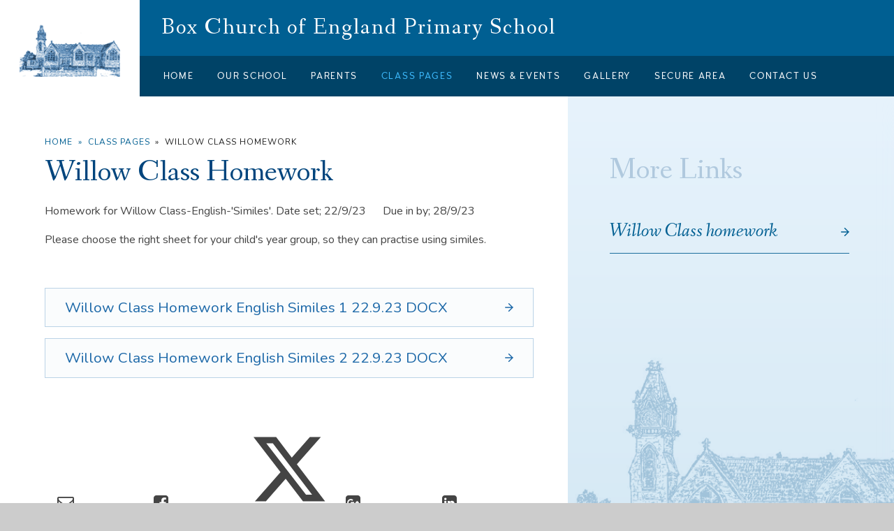

--- FILE ---
content_type: text/html
request_url: https://www.box.wilts.sch.uk/blog/?pid=33&nid=5&storyid=3099
body_size: 39645
content:

<!DOCTYPE html>
<!--[if IE 7]><html class="no-ios no-js lte-ie9 lte-ie8 lte-ie7" lang="en" xml:lang="en"><![endif]-->
<!--[if IE 8]><html class="no-ios no-js lte-ie9 lte-ie8"  lang="en" xml:lang="en"><![endif]-->
<!--[if IE 9]><html class="no-ios no-js lte-ie9"  lang="en" xml:lang="en"><![endif]-->
<!--[if !IE]><!--> <html class="no-ios no-js"  lang="en" xml:lang="en"><!--<![endif]-->
	<head>
		<meta http-equiv="X-UA-Compatible" content="IE=edge" />
		<meta http-equiv="content-type" content="text/html; charset=utf-8"/>
		
		<link rel="canonical" href="https://www.box.wilts.sch.uk/blog/?pid=33&amp;nid=5&amp;storyid=3099">
		<link rel="stylesheet" integrity="sha512-SfTiTlX6kk+qitfevl/7LibUOeJWlt9rbyDn92a1DqWOw9vWG2MFoays0sgObmWazO5BQPiFucnnEAjpAB+/Sw==" crossorigin="anonymous" referrerpolicy="no-referrer" media="screen" href="https://cdnjs.cloudflare.com/ajax/libs/font-awesome/4.7.0/css/font-awesome.min.css?cache=260112">
<!--[if IE 7]><link rel="stylesheet" media="screen" href="https://cdn.juniperwebsites.co.uk/_includes/font-awesome/4.2.0/css/font-awesome-ie7.min.css?cache=v4.6.56.3">
<![endif]-->
		<title>Box Church of England Primary School - Willow Class Homework</title>
		
<!--[if IE]>
<script>
console = {log:function(){return;}};
</script>
<![endif]-->

<script>
	var boolItemEditDisabled;
	var boolLanguageMode, boolLanguageEditOriginal;
	var boolViewingConnect;
	var boolConnectDashboard;
	var displayRegions = [];
	var intNewFileCount = 0;
	strItemType = "blog post";
	strSubItemType = "Blog Post";

	var featureSupport = {
		tagging: false,
		eventTagging: false
	};
	var boolLoggedIn = false;
boolAdminMode = false;
	var boolSuperUser = false;
strCookieBarStyle = 'shape';
	intParentPageID = "33";
	intCurrentItemID = 3099;
	intCurrentCatID = 5;
boolIsHomePage = false;
	boolItemEditDisabled = true;
	boolLanguageEditOriginal=true;
	strCurrentLanguage='en-gb';	strFileAttachmentsUploadLocation = 'bottom';	boolViewingConnect = false;	boolConnectDashboard = false;	var objEditorComponentList = {};

</script>

<script src="https://cdn.juniperwebsites.co.uk/admin/_includes/js/mutation_events.min.js?cache=v4.6.56.3"></script>
<script src="https://cdn.juniperwebsites.co.uk/admin/_includes/js/jquery/jquery.js?cache=v4.6.56.3"></script>
<script src="https://cdn.juniperwebsites.co.uk/admin/_includes/js/jquery/jquery.prefilter.js?cache=v4.6.56.3"></script>
<script src="https://cdn.juniperwebsites.co.uk/admin/_includes/js/jquery/jquery.query.js?cache=v4.6.56.3"></script>
<script src="https://cdn.juniperwebsites.co.uk/admin/_includes/js/jquery/js.cookie.js?cache=v4.6.56.3"></script>
<script src="/_includes/editor/template-javascript.asp?cache=260112"></script>
<script src="/admin/_includes/js/functions/minified/functions.login.new.asp?cache=260112"></script>

  <script>

  </script>
<link href="https://www.box.wilts.sch.uk/feeds/blog.asp?nid=5&amp;pid=3099&lang=en" rel="alternate" type="application/rss+xml" title="Box Church of England Primary School - Blog Feed"><link href="https://www.box.wilts.sch.uk/feeds/comments.asp?title=Willow Class Homework&amp;storyid=3099&amp;nid=5&amp;item=blog&amp;pid=33" rel="alternate" type="application/rss+xml" title="Box Church of England Primary School - Willow Class Homework - Blog Post Comments"><link rel="stylesheet" media="screen" href="/_site/css/main.css?cache=260112">


	<meta name="mobile-web-app-capable" content="yes">
	<meta name="apple-mobile-web-app-capable" content="yes">
	<meta name="viewport" content="width=device-width, initial-scale=1, minimum-scale=1, maximum-scale=1">
	<link rel="author" href="/humans.txt">
	<link rel="icon" href="/_site/images/favicons/favicon.ico">
	<link rel="apple-touch-icon" href="/_site/images/favicons/favicon.png">
	<link href="https://fonts.googleapis.com/css?family=Fanwood+Text:400,400i|Nunito:400,400i,700,700i" rel="stylesheet">
	<link rel="stylesheet" href="/_site/css/print.css" type="text/css" media="print">

	<script type="text/javascript">
	var iOS = ( navigator.userAgent.match(/(iPad|iPhone|iPod)/g) ? true : false );
	if (iOS) { $('html').removeClass('no-ios').addClass('ios'); }
	</script>

	<svg style="display: none;">
		<symbol id="icon_arrow" viewBox="0 0 11.99 12.01"><path d="M5.1.22a.76.76,0,0,0,0,1.08l4,3.94H.77a.76.76,0,1,0,0,1.52H9.06l-4,3.94a.76.76,0,0,0,1.08,1.08L12,6,6.18.22A.77.77,0,0,0,5.1.22Z"/></symbol>
	</svg><link rel="stylesheet" media="screen" href="https://cdn.juniperwebsites.co.uk/_includes/css/content-blocks.css?cache=v4.6.56.3">
<link rel="stylesheet" media="screen" href="/_includes/css/cookie-colour.asp?cache=260112">
<link rel="stylesheet" media="screen" href="https://cdn.juniperwebsites.co.uk/_includes/css/cookies.css?cache=v4.6.56.3">
<link rel="stylesheet" media="screen" href="https://cdn.juniperwebsites.co.uk/_includes/css/cookies.advanced.css?cache=v4.6.56.3">
<link rel="stylesheet" media="screen" href="/_site/css/news.css?cache=260112">
<link rel="stylesheet" media="screen" href="https://cdn.juniperwebsites.co.uk/_includes/css/overlord.css?cache=v4.6.56.3">
<link rel="stylesheet" media="screen" href="https://cdn.juniperwebsites.co.uk/_includes/css/templates.css?cache=v4.6.56.3">
<link rel="stylesheet" media="screen" href="/_site/css/attachments.css?cache=260112">
<link rel="stylesheet" media="screen" href="/_site/css/templates.css?cache=260112">
<style>#print_me { display: none;}</style><script src="https://cdn.juniperwebsites.co.uk/admin/_includes/js/modernizr.js?cache=v4.6.56.3"></script>

        <meta property="og:site_name" content="Box Church of England Primary School" />
        <meta property="og:title" content="Willow Class Homework" />
        <meta property="og:image" content="https://www.box.wilts.sch.uk/_site/images/design/thumbnail.jpg" />
        <meta property="og:type" content="website" />
        <meta property="twitter:card" content="summary" />
</head>


    <body>


<div id="print_me"></div>
<div class="mason mason--inner">

	<section class="access">
		<a class="access__anchor" name="header"></a>
		<a class="access__link" href="#content">Skip to content &darr;</a>
	</section>

	<header class="header parent block-d" data-tbset="1">
		<div class="header__main">
			<a class="header__logo" href="/">
				<div class="header__logo__img">
					<img src="/_site/images/design/logo.png" alt="Home page">
				</div>
				<div class="header__logo__txt">
					<h1>Box Church of England Primary School</h1>
				</div>
			</a>
			
			<div class="header__btns" data-type="">
				<button class="header__btns__btn js-tab__btn" data-tb="1">
					<i class="fa fa-globe" aria-hidden="true"></i>
				</button>
				<button class="header__btns__btn js-tab__btn" data-tb="2">
					<i class="fa fa-search" aria-hidden="true"></i>
				</button>
			</div>
			
		</div>
		
		<button class="menu__btn parent caps" data-toggle=".mason--menu" aria-label="Toggle mobile menu">
			<div class="menu__btn--front"><i class="fa fa-bars" aria-hidden="true"></i> Menu</div>
			<div class="menu__btn--back"><i class="fa fa-close" aria-hidden="true"></i> Close</div>
		</button>
		
		<section class="menu parent caps">
			<nav class="menu__bar bg-sec">
				<ul><li class="menu__bar__item menu__bar__item--page_1"><a class="a_block" id="page_1" href="/"><span>Home</span></a><button class="menu__bar__item__button" data-tab=".menu__bar__item--page_1--expand"><svg class="icon_arrow r90"><use xlink:href='#icon_arrow' x='0' y='0'/></svg></button></li><li class="menu__bar__item menu__bar__item--page_6 menu__bar__item--subitems"><a class="a_block" id="page_6" href="/page/?title=Our+School&amp;pid=6"><span>Our School</span></a><button class="menu__bar__item__button" data-tab=".menu__bar__item--page_6--expand"><svg class="icon_arrow r90"><use xlink:href='#icon_arrow' x='0' y='0'/></svg></button><ul class="menu__bar__item__sub"><li class="menu__bar__item menu__bar__item--page_7"><a class="a_block" id="page_7" href="/page/?title=Admissions&amp;pid=7"><span>Admissions</span></a><button class="menu__bar__item__button" data-tab=".menu__bar__item--page_7--expand"><svg class="icon_arrow r90"><use xlink:href='#icon_arrow' x='0' y='0'/></svg></button></li><li class="menu__bar__item menu__bar__item--page_8"><a class="a_block" id="page_8" href="/page/?title=Class+Organisation&amp;pid=8"><span>Class Organisation</span></a><button class="menu__bar__item__button" data-tab=".menu__bar__item--page_8--expand"><svg class="icon_arrow r90"><use xlink:href='#icon_arrow' x='0' y='0'/></svg></button></li><li class="menu__bar__item menu__bar__item--page_9"><a class="a_block" id="page_9" href="/page/?title=Ethos+and+Values&amp;pid=9"><span>Ethos and Values</span></a><button class="menu__bar__item__button" data-tab=".menu__bar__item--page_9--expand"><svg class="icon_arrow r90"><use xlink:href='#icon_arrow' x='0' y='0'/></svg></button></li><li class="menu__bar__item menu__bar__item--page_10"><a class="a_block" id="page_10" href="/page/?title=Governance&amp;pid=10"><span>Governance</span></a><button class="menu__bar__item__button" data-tab=".menu__bar__item--page_10--expand"><svg class="icon_arrow r90"><use xlink:href='#icon_arrow' x='0' y='0'/></svg></button></li><li class="menu__bar__item menu__bar__item--page_11"><a class="a_block" id="page_11" href="/page/?title=History&amp;pid=11"><span>History</span></a><button class="menu__bar__item__button" data-tab=".menu__bar__item--page_11--expand"><svg class="icon_arrow r90"><use xlink:href='#icon_arrow' x='0' y='0'/></svg></button></li><li class="menu__bar__item menu__bar__item--page_12"><a class="a_block" id="page_12" href="/page/?title=Ofsted+and+Latest+Results&amp;pid=12"><span>Ofsted and Latest Results</span></a><button class="menu__bar__item__button" data-tab=".menu__bar__item--page_12--expand"><svg class="icon_arrow r90"><use xlink:href='#icon_arrow' x='0' y='0'/></svg></button></li><li class="menu__bar__item menu__bar__item--page_13"><a class="a_block" id="page_13" href="/page/?title=PE+and+Sports+Premium&amp;pid=13"><span>PE and Sports Premium</span></a><button class="menu__bar__item__button" data-tab=".menu__bar__item--page_13--expand"><svg class="icon_arrow r90"><use xlink:href='#icon_arrow' x='0' y='0'/></svg></button></li><li class="menu__bar__item menu__bar__item--page_14"><a class="a_block" id="page_14" href="/page/?title=Policies&amp;pid=14"><span>Policies</span></a><button class="menu__bar__item__button" data-tab=".menu__bar__item--page_14--expand"><svg class="icon_arrow r90"><use xlink:href='#icon_arrow' x='0' y='0'/></svg></button></li><li class="menu__bar__item menu__bar__item--page_16"><a class="a_block" id="page_16" href="/page/?title=Pupil+Premium&amp;pid=16"><span>Pupil Premium</span></a><button class="menu__bar__item__button" data-tab=".menu__bar__item--page_16--expand"><svg class="icon_arrow r90"><use xlink:href='#icon_arrow' x='0' y='0'/></svg></button></li><li class="menu__bar__item menu__bar__item--page_17"><a class="a_block" id="page_17" href="/page/?title=Safeguarding+and+Child+Protection&amp;pid=17"><span>Safeguarding and Child Protection</span></a><button class="menu__bar__item__button" data-tab=".menu__bar__item--page_17--expand"><svg class="icon_arrow r90"><use xlink:href='#icon_arrow' x='0' y='0'/></svg></button></li><li class="menu__bar__item menu__bar__item--page_18"><a class="a_block" id="page_18" href="/page/?title=Special+Educational+Needs+%26amp%3B+Disability&amp;pid=18"><span>Special Educational Needs &amp; Disability</span></a><button class="menu__bar__item__button" data-tab=".menu__bar__item--page_18--expand"><svg class="icon_arrow r90"><use xlink:href='#icon_arrow' x='0' y='0'/></svg></button></li><li class="menu__bar__item menu__bar__item--page_19"><a class="a_block" id="page_19" href="/page/?title=Staff&amp;pid=19"><span>Staff</span></a><button class="menu__bar__item__button" data-tab=".menu__bar__item--page_19--expand"><svg class="icon_arrow r90"><use xlink:href='#icon_arrow' x='0' y='0'/></svg></button></li><li class="menu__bar__item menu__bar__item--page_74"><a class="a_block" id="page_74" href="/page/?title=Mosaic+Partnership+Trust&amp;pid=74"><span>Mosaic Partnership Trust</span></a><button class="menu__bar__item__button" data-tab=".menu__bar__item--page_74--expand"><svg class="icon_arrow r90"><use xlink:href='#icon_arrow' x='0' y='0'/></svg></button></li></ul></li><li class="menu__bar__item menu__bar__item--page_20 menu__bar__item--subitems"><a class="a_block" id="page_20" href="/page/?title=Parents&amp;pid=20"><span>Parents</span></a><button class="menu__bar__item__button" data-tab=".menu__bar__item--page_20--expand"><svg class="icon_arrow r90"><use xlink:href='#icon_arrow' x='0' y='0'/></svg></button><ul class="menu__bar__item__sub"><li class="menu__bar__item menu__bar__item--page_21"><a class="a_block" id="page_21" href="/page/?title=Attendance&amp;pid=21"><span>Attendance</span></a><button class="menu__bar__item__button" data-tab=".menu__bar__item--page_21--expand"><svg class="icon_arrow r90"><use xlink:href='#icon_arrow' x='0' y='0'/></svg></button></li><li class="menu__bar__item menu__bar__item--page_22"><a class="a_block" id="page_22" href="/page/?title=Clubs+and+Activities&amp;pid=22"><span>Clubs and Activities</span></a><button class="menu__bar__item__button" data-tab=".menu__bar__item--page_22--expand"><svg class="icon_arrow r90"><use xlink:href='#icon_arrow' x='0' y='0'/></svg></button></li><li class="menu__bar__item menu__bar__item--page_24"><a class="a_block" id="page_24" href="/page/?title=FoBS&amp;pid=24"><span>FoBS</span></a><button class="menu__bar__item__button" data-tab=".menu__bar__item--page_24--expand"><svg class="icon_arrow r90"><use xlink:href='#icon_arrow' x='0' y='0'/></svg></button></li><li class="menu__bar__item menu__bar__item--page_23"><a class="a_block" id="page_23" href="/page/?title=Online+Safety&amp;pid=23"><span>Online Safety</span></a><button class="menu__bar__item__button" data-tab=".menu__bar__item--page_23--expand"><svg class="icon_arrow r90"><use xlink:href='#icon_arrow' x='0' y='0'/></svg></button></li><li class="menu__bar__item menu__bar__item--page_25"><a class="a_block" id="page_25" href="/page/?title=School+Meals&amp;pid=25"><span>School Meals</span></a><button class="menu__bar__item__button" data-tab=".menu__bar__item--page_25--expand"><svg class="icon_arrow r90"><use xlink:href='#icon_arrow' x='0' y='0'/></svg></button></li><li class="menu__bar__item menu__bar__item--page_26"><a class="a_block" id="page_26" href="/page/?title=School+Uniform&amp;pid=26"><span>School Uniform</span></a><button class="menu__bar__item__button" data-tab=".menu__bar__item--page_26--expand"><svg class="icon_arrow r90"><use xlink:href='#icon_arrow' x='0' y='0'/></svg></button></li><li class="menu__bar__item menu__bar__item--page_29"><a class="a_block" id="page_29" href="/page/?title=Where+to+Find+Information&amp;pid=29"><span>Where to Find Information</span></a><button class="menu__bar__item__button" data-tab=".menu__bar__item--page_29--expand"><svg class="icon_arrow r90"><use xlink:href='#icon_arrow' x='0' y='0'/></svg></button></li><li class="menu__bar__item menu__bar__item--page_27"><a class="a_block" id="page_27" href="/page/?title=Box+Kids+%2D+Out+of+School+Club&amp;pid=27"><span>Box Kids - Out of School Club</span></a><button class="menu__bar__item__button" data-tab=".menu__bar__item--page_27--expand"><svg class="icon_arrow r90"><use xlink:href='#icon_arrow' x='0' y='0'/></svg></button></li><li class="menu__bar__item menu__bar__item--page_28"><a class="a_block" id="page_28" href="/page/?title=Pre%2Dschool+and+Secondary&amp;pid=28"><span>Pre-school and Secondary</span></a><button class="menu__bar__item__button" data-tab=".menu__bar__item--page_28--expand"><svg class="icon_arrow r90"><use xlink:href='#icon_arrow' x='0' y='0'/></svg></button></li><li class="menu__bar__item menu__bar__item--page_64"><a class="a_block" id="page_64" href="/page/?title=Useful+Information&amp;pid=64"><span>Useful Information</span></a><button class="menu__bar__item__button" data-tab=".menu__bar__item--page_64--expand"><svg class="icon_arrow r90"><use xlink:href='#icon_arrow' x='0' y='0'/></svg></button></li></ul></li><li class="menu__bar__item menu__bar__item--page_30 menu__bar__item--subitems menu__bar__item--selected"><a class="a_block" id="page_30" href="/page/?title=Class+Pages&amp;pid=30"><span>Class Pages</span></a><button class="menu__bar__item__button" data-tab=".menu__bar__item--page_30--expand"><svg class="icon_arrow r90"><use xlink:href='#icon_arrow' x='0' y='0'/></svg></button><ul class="menu__bar__item__sub"><li class="menu__bar__item menu__bar__item--page_31"><a class="a_block" id="page_31" href="/page/?title=Ash&amp;pid=31"><span>Ash</span></a><button class="menu__bar__item__button" data-tab=".menu__bar__item--page_31--expand"><svg class="icon_arrow r90"><use xlink:href='#icon_arrow' x='0' y='0'/></svg></button></li><li class="menu__bar__item menu__bar__item--page_32"><a class="a_block" id="page_32" href="/page/?title=Oak&amp;pid=32"><span>Oak</span></a><button class="menu__bar__item__button" data-tab=".menu__bar__item--page_32--expand"><svg class="icon_arrow r90"><use xlink:href='#icon_arrow' x='0' y='0'/></svg></button></li><li class="menu__bar__item menu__bar__item--page_34"><a class="a_block" id="page_34" href="/page/?title=Beech&amp;pid=34"><span>Beech</span></a><button class="menu__bar__item__button" data-tab=".menu__bar__item--page_34--expand"><svg class="icon_arrow r90"><use xlink:href='#icon_arrow' x='0' y='0'/></svg></button></li><li class="menu__bar__item menu__bar__item--page_35"><a class="a_block" id="page_35" href="/page/?title=Chestnut&amp;pid=35"><span>Chestnut</span></a><button class="menu__bar__item__button" data-tab=".menu__bar__item--page_35--expand"><svg class="icon_arrow r90"><use xlink:href='#icon_arrow' x='0' y='0'/></svg></button></li><li class="menu__bar__item menu__bar__item--page_36"><a class="a_block" id="page_36" href="/page/?title=Sycamore&amp;pid=36"><span>Sycamore</span></a><button class="menu__bar__item__button" data-tab=".menu__bar__item--page_36--expand"><svg class="icon_arrow r90"><use xlink:href='#icon_arrow' x='0' y='0'/></svg></button></li><li class="menu__bar__item menu__bar__item--blog_category_15"><a class="a_block" id="blog_category_15" href="/blog/?pid=30&amp;nid=15"><span>Eco-School Blog</span></a><button class="menu__bar__item__button" data-tab=".menu__bar__item--blog_category_15--expand"><svg class="icon_arrow r90"><use xlink:href='#icon_arrow' x='0' y='0'/></svg></button></li><li class="menu__bar__item menu__bar__item--blog_category_16"><a class="a_block" id="blog_category_16" href="/blog/?pid=30&amp;nid=16"><span>School Blog</span></a><button class="menu__bar__item__button" data-tab=".menu__bar__item--blog_category_16--expand"><svg class="icon_arrow r90"><use xlink:href='#icon_arrow' x='0' y='0'/></svg></button></li></ul></li><li class="menu__bar__item menu__bar__item--page_3 menu__bar__item--subitems"><a class="a_block" id="page_3" href="/page/?title=News+%26amp%3B+Events&amp;pid=3"><span>News &amp; Events</span></a><button class="menu__bar__item__button" data-tab=".menu__bar__item--page_3--expand"><svg class="icon_arrow r90"><use xlink:href='#icon_arrow' x='0' y='0'/></svg></button><ul class="menu__bar__item__sub"><li class="menu__bar__item menu__bar__item--url_1"><a class="a_block" id="url_1" href="/calendar/?calid=1&amp;pid=3&amp;viewid=1"><span>Diary Dates</span></a><button class="menu__bar__item__button" data-tab=".menu__bar__item--url_1--expand"><svg class="icon_arrow r90"><use xlink:href='#icon_arrow' x='0' y='0'/></svg></button></li><li class="menu__bar__item menu__bar__item--news_category_1"><a class="a_block" id="news_category_1" href="/news/?pid=3&amp;nid=1"><span>News</span></a><button class="menu__bar__item__button" data-tab=".menu__bar__item--news_category_1--expand"><svg class="icon_arrow r90"><use xlink:href='#icon_arrow' x='0' y='0'/></svg></button></li><li class="menu__bar__item menu__bar__item--page_37"><a class="a_block" id="page_37" href="/page/?title=Newsletters&amp;pid=37"><span>Newsletters</span></a><button class="menu__bar__item__button" data-tab=".menu__bar__item--page_37--expand"><svg class="icon_arrow r90"><use xlink:href='#icon_arrow' x='0' y='0'/></svg></button></li><li class="menu__bar__item menu__bar__item--page_38"><a class="a_block" id="page_38" href="/page/?title=Term+Dates&amp;pid=38"><span>Term Dates</span></a><button class="menu__bar__item__button" data-tab=".menu__bar__item--page_38--expand"><svg class="icon_arrow r90"><use xlink:href='#icon_arrow' x='0' y='0'/></svg></button></li><li class="menu__bar__item menu__bar__item--page_54"><a class="a_block" id="page_54" href="/page/?title=News+%26amp%3B+Events+App&amp;pid=54"><span>News &amp; Events App</span></a><button class="menu__bar__item__button" data-tab=".menu__bar__item--page_54--expand"><svg class="icon_arrow r90"><use xlink:href='#icon_arrow' x='0' y='0'/></svg></button></li></ul></li><li class="menu__bar__item menu__bar__item--page_45 menu__bar__item--subitems"><a class="a_block" id="page_45" href="/page/?title=Gallery&amp;pid=45"><span>Gallery</span></a><button class="menu__bar__item__button" data-tab=".menu__bar__item--page_45--expand"><svg class="icon_arrow r90"><use xlink:href='#icon_arrow' x='0' y='0'/></svg></button><ul class="menu__bar__item__sub"><li class="menu__bar__item menu__bar__item--photo_gallery_1"><a class="a_block" id="photo_gallery_1" href="/gallery/?pid=45&amp;gcatid=1"><span>Main Gallery</span></a><button class="menu__bar__item__button" data-tab=".menu__bar__item--photo_gallery_1--expand"><svg class="icon_arrow r90"><use xlink:href='#icon_arrow' x='0' y='0'/></svg></button></li><li class="menu__bar__item menu__bar__item--photo_gallery_2"><a class="a_block" id="photo_gallery_2" href="/gallery/?pid=45&amp;gcatid=2"><span>School Trips</span></a><button class="menu__bar__item__button" data-tab=".menu__bar__item--photo_gallery_2--expand"><svg class="icon_arrow r90"><use xlink:href='#icon_arrow' x='0' y='0'/></svg></button></li></ul></li><li class="menu__bar__item menu__bar__item--page_39 menu__bar__item--subitems"><a class="a_block" id="page_39" href="/page/?title=Secure+Area&amp;pid=39"><span>Secure Area</span></a><button class="menu__bar__item__button" data-tab=".menu__bar__item--page_39--expand"><svg class="icon_arrow r90"><use xlink:href='#icon_arrow' x='0' y='0'/></svg></button><ul class="menu__bar__item__sub"><li class="menu__bar__item menu__bar__item--page_46"><a class="a_block" id="page_46" href="/page/?title=Governor+Login&amp;pid=46"><span>Governor Login</span></a><button class="menu__bar__item__button" data-tab=".menu__bar__item--page_46--expand"><svg class="icon_arrow r90"><use xlink:href='#icon_arrow' x='0' y='0'/></svg></button></li><li class="menu__bar__item menu__bar__item--page_47"><a class="a_block" id="page_47" href="/page/?title=Staff+Login&amp;pid=47"><span>Staff Login</span></a><button class="menu__bar__item__button" data-tab=".menu__bar__item--page_47--expand"><svg class="icon_arrow r90"><use xlink:href='#icon_arrow' x='0' y='0'/></svg></button></li></ul></li><li class="menu__bar__item menu__bar__item--page_2"><a class="a_block" id="page_2" href="/page/?title=Contact+Us&amp;pid=2"><span>Contact Us</span></a><button class="menu__bar__item__button" data-tab=".menu__bar__item--page_2--expand"><svg class="icon_arrow r90"><use xlink:href='#icon_arrow' x='0' y='0'/></svg></button></li></ul>
				<div class="menu__extra parent block-d">
					<div class="menu__extra__item translate js-tab__content" data-tb="1">
					    <div id="js-translate">
					    	<svg class="icon_arrow dropdown_ico r90"><use xlink:href='#icon_arrow' x='0' y='0'/></svg>
					    </div>
					</div>
					<form class="menu__extra__item search js-tab__content" data-tb="2" method="post" action="/search/default.asp?pid=0">
					    <input class="search__input" type="text"  name="searchValue" value="Type your search here" title="Type your search here"
					        onblur="if (this.value == '') {this.value = 'Type your search here';}"
					        onfocus="if (this.value == 'Type your search here') {this.value = '';}" />
					    <button class="search__submit" type="submit" name="Search" value="Search"><svg class="icon_arrow"><use xlink:href='#icon_arrow' x='0' y='0'/></svg></button>
					</form>
				</div>
			</nav>
		</section>
	</header>

	
	<section class="hero parent block-d">
		
		<ul class="hero__slideshow abs_fill list parallax" data-ptype="onfix" data-speed="3">
		    <li class="abs_fill bg_fill"><div class="abs_fill hero__img" data-src="/_site/data/files/images/slideshow/30/C69E5C194D6D17F517FBDE46D771425D.jpg" data-bgfill="cover"></div></li><li class="abs_fill bg_fill"><div class="abs_fill hero__img" data-src="/_site/data/files/images/slideshow/30/F721D8FFD810E3D96D6AD424AD5646AA.jpg" data-bgfill="cover"></div></li>   
		</ul>
		
	</section>

	

	<main class="main parent block-l">
		<div class="main__content ms-center">

			<div class="content content--blog_post">
				<a class="content__anchor" name="content"></a>
				<ul class="content__path"><li class="content__path__item content__path__item--page_1"><span class="content__path__item__sep">&raquo;</span><a class="content__path__item__link" id="page_1" href="/">Home</a></li><li class="content__path__item content__path__item--page_30 content__path__item--selected"><span class="content__path__item__sep">&raquo;</span><a class="content__path__item__link" id="page_30" href="/page/?title=Class+Pages&amp;pid=30">Class Pages</a></li><li class="content__path__item content__path__item--blog_category_5 content__path__item--selected"><span class="content__path__item__sep">&raquo;</span><a class="content__path__item__link" id="blog_category_5" href="/blog/?pid=33&amp;nid=5">Willow Class homework</a></li></ul><h1 class="content__title" id="itemTitle">Willow Class Homework</h1>
				<div class="content__region"><div class="content__news__intro"><p>Homework for Willow Class-English-&#39;Similes&#39;. Date set; 22/9/23&nbsp; &nbsp; &nbsp; Due in by; 28/9/23</p>
</div><div class="content__news__main"><p>Please choose the right sheet for your child&#39;s year group, so&nbsp;they can&nbsp;practise using similes.</p>
</div></div><div class="content__attachments">
<ol class="content__attachments__list content__attachments__list--3 fileAttachmentList">
<li><a class="content__attachments__list__item attach__link a_block block-d" id="content__attachments__list__item--5824" href="https://www.box.wilts.sch.uk/attachments/download.asp?file=5824&amp;type=docx" target="_blank" rel="5824"><svg class="attach__ico icon_arrow dropdown_ico"><use xlink:href='#icon_arrow' x='0' y='0'/></svg><div class="attach__name">Willow Class Homework English Similes 1 22.9.23 <span class="caps">docx</span></div></a></li>
<li><a class="content__attachments__list__item attach__link a_block block-d" id="content__attachments__list__item--5825" href="https://www.box.wilts.sch.uk/attachments/download.asp?file=5825&amp;type=docx" target="_blank" rel="5825"><svg class="attach__ico icon_arrow dropdown_ico"><use xlink:href='#icon_arrow' x='0' y='0'/></svg><div class="attach__name">Willow Class Homework English Similes 2 22.9.23 <span class="caps">docx</span></div></a></li></ol></div><div class="content__share"><ul class="content__share__list"><li class="content__share__list__icon content__share__list__icon--email hex--email"><a href="mailto:?subject=Willow%20Class%20Homework&amp;body=http%3A%2F%2Fwww%2Ebox%2Ewilts%2Esch%2Euk%2Fblog%2F%3Fpid%3D33%26nid%3D5%26storyid%3D3099" target="_blank"><i class="fa fa-envelope-o"></i></a></li><li class="content__share__list__icon content__share__list__icon--facebook hex--facebook"><a href="https://www.facebook.com/sharer.php?u=http%3A%2F%2Fwww%2Ebox%2Ewilts%2Esch%2Euk%2Fblog%2F%3Fpid%3D33%26nid%3D5%26storyid%3D3099" target="_blank"><i class="fa fa-facebook-square"></i></a></li><li class="content__share__list__icon content__share__list__icon--x hex--x"><a href="https://x.com/intent/post?url=http%3A%2F%2Fwww%2Ebox%2Ewilts%2Esch%2Euk%2Fblog%2F%3Fpid%3D33%26nid%3D5%26storyid%3D3099" target="_blank"><svg aria-hidden='true' role='img' xmlns='http://www.w3.org/2000/svg' viewBox='0 0 512 512'><path fill='currentColor' d='M389.2 48h70.6L305.6 224.2 487 464H345L233.7 318.6 106.5 464H35.8L200.7 275.5 26.8 48H172.4L272.9 180.9 389.2 48zM364.4 421.8h39.1L151.1 88h-42L364.4 421.8z'/></svg></a></li><li class="content__share__list__icon content__share__list__icon--google hex--google"><a href="https://plus.google.com/share?url=http%3A%2F%2Fwww%2Ebox%2Ewilts%2Esch%2Euk%2Fblog%2F%3Fpid%3D33%26nid%3D5%26storyid%3D3099" target="_blank"><i class="fa fa-google-plus-square"></i></a></li><li class="content__share__list__icon content__share__list__icon--linkedin hex--linkedin"><a href="https://www.linkedin.com/shareArticle?mini=true&url=http%3A%2F%2Fwww%2Ebox%2Ewilts%2Esch%2Euk%2Fblog%2F%3Fpid%3D33%26nid%3D5%26storyid%3D3099&title=Willow%20Class%20Homework" target="_blank"><i class="fa fa-linkedin-square"></i></a></li></ul>
<script>
	function loadmore(ele, event) {
		event.preventDefault();
		$.ajax({
			url: $(ele).attr('href'),
			dataType: "JSON",

			success: function(data) {
				$('.content__news__list').append(data.newsStories);
				if (data.moreLink) {
					$(ele).replaceWith(data.moreLink.replace(/&amp;/g, '&'));
				} else {
					$(ele).remove();
				}
			}
		});
	}
</script>
				</div>
			</div>

			
			<div class="sidebar f_h">
				<span class="sidebar__bg"></span>	
				<nav class="subnav parent">
					<a class="subnav__anchor" name="subnav"></a>
					<h1 class="subnav__title parent fs45">More Links</h1>
					<ul class="subnav__list"><li class="subnav__list__item subnav__list__item--blog_category_5 subnav__list__item--selected"><a class="a_block" id="blog_category_5" href="/blog/?pid=33&amp;nid=5"><span>Willow Class homework</span><svg class="icon_arrow dropdown_ico"><use xlink:href='#icon_arrow' x='0' y='0'/></svg></a></li></ul>
				</nav>
			</div>
			

		</div>
	</main>

	
	
	<footer class="footer parent block-d bg-sec">
		<div class="footer__center ms-center">
			<div class="footer__legal">
				<p class="f_h fs23 caps">&copy; 2026 Box CE VC<br> Primary School</p>
			</div>
			<div class="footer__contact fs18">
				<ul class="list"><li data-content="High Street, Box, SN13 8NF"><i class="fa fa-map-marker" aria-hidden="true"></i><p>High Street, Box, SN13 8NF</p></li><li data-content="01225 742663"><i class="fa fa-phone" aria-hidden="true"></i><p>01225 742663</p></li><li data-content="admin@box.wilts.sch.uk"><a href='mailto:admin@box.wilts.sch.uk'><i class="fa fa-envelope" aria-hidden="true"></i><p>admin@box.wilts.sch.uk</p></a></li></ul>
			</div>
			<div class="footer__viz fs18">
				<p>Website design by <a rel="nofollow" target="_blank" href="https://websites.junipereducation.org/"> e4education</a></p>
				<p><a href="https://www.box.wilts.sch.uk/accessibility.asp?level=high-vis&amp;item=blog_post_3099" title="This link will display the current page in high visibility mode, suitable for screen reader software">High Visibility version</a></p>
				<p><a href="https://www.box.wilts.sch.uk/accessibility-statement/">Accessibility Statement</a></p>
				<p><a href="/sitemap/?pid=0">Sitemap</a></p>
			</div>
		</div>
	</footer>

</div>

<!-- JS -->
<script type="text/javascript" src="/_includes/js/mason.min.js"></script>

<script type="text/javascript" src="/_site/js/jquery.cycle2.min.js"></script>
<script type="text/javascript" src="//translate.google.com/translate_a/element.js"></script>
<script type="text/javascript" src="/_site/js/scripts.min.js"></script>

<!-- /JS -->
<script src="https://cdn.juniperwebsites.co.uk/admin/_includes/js/functions/minified/functions.dialog.js?cache=v4.6.56.3"></script>
<div class="cookie_information cookie_information--shape cookie_information--bottom cookie_information--right cookie_information--active"> <div class="cookie_information__icon_container "> <div class="cookie_information__icon " title="Cookie Settings"><i class="fa fa-exclamation"></i></div> <div class="cookie_information__hex "></div> </div> <div class="cookie_information__inner"> <div class="cookie_information__hex cookie_information__hex--large"></div> <div class="cookie_information__info"> <h1 class="">Cookie Policy</h1> <article>This site uses cookies to store information on your computer. <a href="/privacy-cookies" title="See cookie policy">Click here for more information</a><div class="cookie_information__buttons"><button class="cookie_information__button " data-type="allow" title="Allow" aria-label="Allow">Allow</button><button class="cookie_information__button  " data-type="deny" title="Deny" aria-label="Deny">Deny</button></div></article> </div> <button class="cookie_information__close"><i class="fa fa-times" ria-hidden="true"></i></button> </div></div>

<script>
    var strDialogTitle = 'Cookie Settings',
        strDialogSaveButton = 'Save',
        strDialogRevokeButton = 'Revoke';

    $(document).ready(function(){
        $('.cookie_information__icon, .cookie_information__close').on('click', function() {
            $('.cookie_information').toggleClass('cookie_information--active');
        });

        if ($.cookie.allowed()) {
            $('.cookie_information__icon_container').addClass('cookie_information__icon_container--hidden');
            $('.cookie_information').removeClass('cookie_information--active');
        }

        $(document).on('click', '.cookie_information__button', function() {
            var strType = $(this).data('type');
            if (strType === 'settings') {
                openCookieSettings();
            } else {
                saveCookiePreferences(strType, '');
            }
        });
        if (!$('.cookie_ui').length) {
            $('body').append($('<div>', {
                class: 'cookie_ui'
            }));
        }

        var openCookieSettings = function() {
            $('body').e4eDialog({
                diagTitle: strDialogTitle,
                contentClass: 'clublist--add',
                width: '500px',
                height: '90%',
                source: '/privacy-cookies/cookie-popup.asp',
                bind: false,
                appendTo: '.cookie_ui',
                buttons: [{
                    id: 'primary',
                    label: strDialogSaveButton,
                    fn: function() {
                        var arrAllowedItems = [];
                        var strType = 'allow';
                        arrAllowedItems.push('core');
                        if ($('#cookie--targeting').is(':checked')) arrAllowedItems.push('targeting');
                        if ($('#cookie--functional').is(':checked')) arrAllowedItems.push('functional');
                        if ($('#cookie--performance').is(':checked')) arrAllowedItems.push('performance');
                        if (!arrAllowedItems.length) strType = 'deny';
                        if (!arrAllowedItems.length === 4) arrAllowedItems = 'all';
                        saveCookiePreferences(strType, arrAllowedItems.join(','));
                        this.close();
                    }
                }, {
                    id: 'close',
                    
                    label: strDialogRevokeButton,
                    
                    fn: function() {
                        saveCookiePreferences('deny', '');
                        this.close();
                    }
                }]
            });
        }
        var saveCookiePreferences = function(strType, strCSVAllowedItems) {
            if (!strType) return;
            if (!strCSVAllowedItems) strCSVAllowedItems = 'all';
            $.ajax({
                'url': '/privacy-cookies/json.asp?action=updateUserPreferances',
                data: {
                    preference: strType,
                    allowItems: strCSVAllowedItems === 'all' ? '' : strCSVAllowedItems
                },
                success: function(data) {
                    var arrCSVAllowedItems = strCSVAllowedItems.split(',');
                    if (data) {
                        if ('allow' === strType && (strCSVAllowedItems === 'all' || (strCSVAllowedItems.indexOf('core') > -1 && strCSVAllowedItems.indexOf('targeting') > -1) && strCSVAllowedItems.indexOf('functional') > -1 && strCSVAllowedItems.indexOf('performance') > -1)) {
                            if ($(document).find('.no__cookies').length > 0) {
                                $(document).find('.no__cookies').each(function() {
                                    if ($(this).data('replacement')) {
                                        var replacement = $(this).data('replacement')
                                        $(this).replaceWith(replacement);
                                    } else {
                                        window.location.reload();
                                    }
                                });
                            }
                            $('.cookie_information__icon_container').addClass('cookie_information__icon_container--hidden');
                            $('.cookie_information').removeClass('cookie_information--active');
                            $('.cookie_information__info').find('article').replaceWith(data);
                        } else {
                            $('.cookie_information__info').find('article').replaceWith(data);
                            if(strType === 'dontSave' || strType === 'save') {
                                $('.cookie_information').removeClass('cookie_information--active');
                            } else if(strType === 'deny') {
                                $('.cookie_information').addClass('cookie_information--active');
                            } else {
                                $('.cookie_information').removeClass('cookie_information--active');
                            }
                        }
                    }
                }
            });
        }
    });
</script><script>
var loadedJS = {"https://cdn.juniperwebsites.co.uk/admin/_includes/js/mutation_events.min.js": true,"https://cdn.juniperwebsites.co.uk/admin/_includes/js/jquery/jquery.js": true,"https://cdn.juniperwebsites.co.uk/admin/_includes/js/jquery/jquery.prefilter.js": true,"https://cdn.juniperwebsites.co.uk/admin/_includes/js/jquery/jquery.query.js": true,"https://cdn.juniperwebsites.co.uk/admin/_includes/js/jquery/js.cookie.js": true,"/_includes/editor/template-javascript.asp": true,"/admin/_includes/js/functions/minified/functions.login.new.asp": true,"https://cdn.juniperwebsites.co.uk/admin/_includes/js/modernizr.js": true,"https://cdn.juniperwebsites.co.uk/admin/_includes/js/functions/minified/functions.dialog.js": true};
var loadedCSS = {"https://cdnjs.cloudflare.com/ajax/libs/font-awesome/4.7.0/css/font-awesome.min.css": true,"https://cdn.juniperwebsites.co.uk/_includes/font-awesome/4.2.0/css/font-awesome-ie7.min.css": true,"/_site/css/main.css": true,"https://cdn.juniperwebsites.co.uk/_includes/css/content-blocks.css": true,"/_includes/css/cookie-colour.asp": true,"https://cdn.juniperwebsites.co.uk/_includes/css/cookies.css": true,"https://cdn.juniperwebsites.co.uk/_includes/css/cookies.advanced.css": true,"/_site/css/news.css": true,"https://cdn.juniperwebsites.co.uk/_includes/css/overlord.css": true,"https://cdn.juniperwebsites.co.uk/_includes/css/templates.css": true,"/_site/css/attachments.css": true,"/_site/css/templates.css": true};
</script>


</body>
</html>

--- FILE ---
content_type: text/css
request_url: https://www.box.wilts.sch.uk/_site/css/main.css?cache=260112
body_size: 30825
content:
/*! normalize.css v1.1.2 | MIT License | git.io/normalize */article,aside,details,figcaption,figure,footer,header,hgroup,main,nav,section,summary{display:block}audio,canvas,video{display:inline-block;*display:inline;*zoom:1}audio:not([controls]){display:none;height:0}[hidden]{display:none}html{font-size:100%;-ms-text-size-adjust:100%;-webkit-text-size-adjust:100%}button,html,input,select,textarea{font-family:sans-serif}body{margin:0}a:focus{outline:thin dotted}a:active,a:hover{outline:0}h1{font-size:2em;margin:0.67em 0}h2{font-size:1.5em;margin:0.83em 0}h3{font-size:1.17em;margin:1em 0}h4{font-size:1em;margin:1.33em 0}h5{font-size:0.83em;margin:1.67em 0}h6{font-size:0.67em;margin:2.33em 0}abbr[title]{border-bottom:1px dotted}b,strong{font-weight:bold}blockquote{margin:1em 40px}dfn{font-style:italic}hr{-moz-box-sizing:content-box;-webkit-box-sizing:content-box;box-sizing:content-box;height:0}mark{background:#ff0;color:#000}p,pre{margin:1em 0}code,kbd,pre,samp{font-family:monospace, serif;_font-family:'courier new', monospace;font-size:1em}pre{white-space:pre;white-space:pre-wrap;word-wrap:break-word}q{quotes:none}q:after,q:before{content:'';content:none}small{font-size:80%}sub,sup{font-size:75%;line-height:0;position:relative;vertical-align:baseline}sup{top:-0.5em}sub{bottom:-0.25em}dl,menu,ol,ul{margin:1em 0}dd{margin:0 0 0 40px}menu,ol,ul{padding:0 0 0 40px}nav ol,nav ul{list-style:none;list-style-image:none}img{border:0;-ms-interpolation-mode:bicubic}svg:not(:root){overflow:hidden}figure{margin:0}form{margin:0}fieldset{border:1px solid #c0c0c0;margin:0;padding:0.35em 0.625em 0.75em}legend{border:0;padding:0;white-space:normal;*margin-left:-7px}button,input,select,textarea{font-size:100%;margin:0;vertical-align:baseline;*vertical-align:middle}button,input{line-height:normal}button,select{text-transform:none}button,html input[type=button],input[type=reset],input[type=submit]{-webkit-appearance:button;cursor:pointer;*overflow:visible}button[disabled],html input[disabled]{cursor:default}input[type=checkbox],input[type=radio]{-webkit-box-sizing:border-box;box-sizing:border-box;padding:0;*height:13px;*width:13px}input[type=search]{-webkit-appearance:textfield;-webkit-box-sizing:content-box;-moz-box-sizing:content-box;box-sizing:content-box}input[type=search]::-webkit-search-cancel-button,input[type=search]::-webkit-search-decoration{-webkit-appearance:none}button::-moz-focus-inner,input::-moz-focus-inner{border:0;padding:0}textarea{overflow:auto;vertical-align:top}table{border-collapse:collapse;border-spacing:0}body{font-size:100%}.mason,body,html{width:100%;height:100%}body{background:#CCCCCC}.mason *,.mason :after,.mason :before{-webkit-box-sizing:border-box;box-sizing:border-box;*behavior:url("/_includes/polyfills/boxsizing.htc")}.mason--resizing *{-webkit-transition:none;-o-transition:none;transition:none}.mason{width:1024px;min-height:100%;height:auto!important;height:100%;margin:0 auto;clear:both;position:relative;overflow:hidden;background:#FFFFFF}@media (min-width:0px){.mason{width:auto}}.mason{color:#444444;font-family:"Nunito", sans-serif}button,input,select,textarea{font-family:"Nunito", sans-serif}.video{max-width:100%;position:relative;background:#000}.video iframe{width:100%;height:100%;position:absolute;border:0}.region h1,.region h2,.region h3,.region h4,.region h5,.region h6{color:#444444;font-family:"Fanwood Text", sans-serif;font-weight:normal;line-height:1.5em}.region a{color:#4587D0;text-decoration:none}.region hr{width:100%;height:0;margin:0;border:0;border-bottom:1px solid #E0E0E0}.region iframe,.region img{max-width:100%}.region img{height:auto!important}.region img[data-fill]{max-width:none}.region figure{max-width:100%;padding:2px;margin:1em 0;border:1px solid #E0E0E0;background:#F8F8F8}.region figure img{clear:both}.region figure figcaption{clear:both}.region blockquote{margin:1em 0;padding:0 0 0 1em}.region table{max-width:100%;margin:1em 0;clear:both;border:1px solid #E0E0E0;background:#F8F8F8}.region td,.region th{text-align:left;padding:0.25em 0.5em;border:1px solid #E0E0E0}.region label{margin-right:.5em;display:block}.region legend{padding:0 .5em}.region label em,.region legend em{color:#CF1111;font-style:normal;margin-left:.2em}.region input{max-width:100%}.region input[type=password],.region input[type=text]{width:18em;height:2em;display:block;padding:0 0 0 .5em;border:1px solid #E0E0E0}.region input[type=checkbox],.region input[type=radio]{width:1em;height:1em;margin:.4em}.region textarea{max-width:100%;display:block;padding:.5em;border:1px solid #E0E0E0}.region select{max-width:100%;width:18em;height:2em;padding:.2em;border:1px solid #E0E0E0}.region select[size]{height:auto;padding:.2em}.region fieldset{border-color:#E0E0E0}.captcha{display:block;margin:0 0 1em}.captcha__help{max-width:28em}.captcha__help--extended{max-width:26em}.captcha__elements{width:200px}.btn{height:auto;margin-top:-1px;display:inline-block;padding:0 1em;color:#4587D0;line-height:2.8em;letter-spacing:1px;text-decoration:none;text-transform:uppercase;border:1px solid #4587D0;background:transparent;-webkit-transition:background .4s, color .4s;-o-transition:background .4s, color .4s;transition:background .4s, color .4s}.btn:focus,.btn:hover{color:#FFF;background:#4587D0}.btn__icon,.btn__text{float:left;margin:0 0.2em;line-height:inherit}.btn__icon{font-size:1.5em;margin-top:-2px}.btn--disabled{color:#999;border-color:#999;cursor:default}.btn--disabled:focus,.btn--disabled:hover{color:#999;background:transparent}.access__anchor,.anchor,.content__anchor{visibility:hidden;position:absolute;top:0}#forumUpdateForm fieldset{margin:1em 0}#forumUpdateForm .cmsForm__field{display:block;clear:both}.mason--admin .access__anchor,.mason--admin .anchor,.mason--admin .content__anchor{margin-top:-110px}.ui_toolbar{clear:both;margin:1em 0;line-height:2.1em}.ui_toolbar:after,.ui_toolbar:before{content:'';display:table}.ui_toolbar:after{clear:both}.lte-ie7 .ui_toolbar{zoom:1}.ui_left>*,.ui_right>*,.ui_toolbar>*{margin:0 .5em 0 0;float:left}.ui_right>:last-child,.ui_toolbar>:last-child{margin-right:0}.ui_left{float:left}.ui_right{float:right;margin-left:.5em}.ui_button,.ui_select,.ui_tag{margin:0 .5em 0 0;position:relative;float:left;text-align:left}.ui_button,.ui_select>div,.ui_tag{height:2.1em;padding:0 .6em;position:relative;font-size:1em;white-space:nowrap;color:#444444!important;line-height:2.1em;border:1px solid;border-color:rgba(0, 0, 0, 0.15) rgba(0, 0, 0, 0.15) rgba(0, 0, 0, 0.25);border-radius:0px;background-color:#F8F8F8;background-image:none}.ui_button:hover,.ui_select:hover>div{background-color:#E0E0E0}.ui_button.ui_button--selected,.ui_select.ui_select--selected>div{background-color:#E0E0E0}.ui_button.ui_button--disabled,.ui_select.ui_select--disabled>div{cursor:default;color:rgba(68, 68, 68, 0.25)!important;background-color:#F8F8F8}.ui_button{margin:0 .3em 0 0;cursor:pointer;outline:none!important;text-decoration:none;-webkit-transition:background .3s;-o-transition:background .3s;transition:background .3s}.ui_card{padding:1em;display:block;text-align:left;color:#444444;background-color:#F8F8F8;border:1px solid!important;border-color:rgba(0, 0, 0, 0.15) rgba(0, 0, 0, 0.15) rgba(0, 0, 0, 0.25)!important;border-radius:0px}.ui_card:after,.ui_card:before{content:'';display:table;clear:both}.ui_card--void{padding:0;overflow:hidden}.ui_card--void>*{margin:-1px -2px -1px -1px}.ui_card__img{margin:0 -1em;display:block;overflow:hidden;border:2px solid #F8F8F8}.ui_card__img--top{margin:-1em -1em 0;border-radius:0px 0px 0 0}.ui_card__img--full{margin:-1em;border-radius:0px}.ui_txt{margin:0 0 0.8em;font-weight:300;line-height:1.6em}.ui_txt__title{margin:0.66667em 0;font-size:1.2em;font-weight:400;line-height:1.33333em}.ui_txt__bold{margin:0.8em 0;font-weight:400}.ui_txt__sub{margin:-1em 0 1em;font-size:0.8em;font-weight:300;line-height:2em}.ui_txt__content{font-size:0.9em;line-height:1.77778em}.ui_txt__content *{display:inline;margin:0}.ui_txt--truncate_3,.ui_txt--truncate_4,.ui_txt--truncate_5,.ui_txt--truncate_6,.ui_txt--truncate_7,.ui_txt--truncate_8,.ui_txt--truncate_9{position:relative;overflow:hidden}.ui_txt--truncate_3:after,.ui_txt--truncate_4:after,.ui_txt--truncate_5:after,.ui_txt--truncate_6:after,.ui_txt--truncate_7:after,.ui_txt--truncate_8:after,.ui_txt--truncate_9:after{content:'';width:50%;height:1.6em;display:block;position:absolute;right:0;bottom:0;background:-webkit-gradient(linear, left top, right top, from(rgba(248, 248, 248, 0)), to(#f8f8f8));background:-webkit-linear-gradient(left, rgba(248, 248, 248, 0), #f8f8f8);background:-o-linear-gradient(left, rgba(248, 248, 248, 0), #f8f8f8);background:linear-gradient(to right, rgba(248, 248, 248, 0), #f8f8f8)}.ui_txt--truncate_3{height:4.8em}.ui_txt--truncate_3 .ui_txt__title{max-height:1.33333em;overflow:hidden}.ui_txt--truncate_4{height:6.4em}.ui_txt--truncate_4 .ui_txt__title{max-height:2.66667em;overflow:hidden}.ui_txt--truncate_5{height:8em}.ui_txt--truncate_5 .ui_txt__title{max-height:4em;overflow:hidden}.ui_txt--truncate_6{height:9.6em}.ui_txt--truncate_6 .ui_txt__title{max-height:5.33333em;overflow:hidden}.ui_txt--truncate_7{height:11.2em}.ui_txt--truncate_7 .ui_txt__title{max-height:6.66667em;overflow:hidden}.ui_txt--truncate_8{height:12.8em}.ui_txt--truncate_8 .ui_txt__title{max-height:8em;overflow:hidden}.ui_txt--truncate_9{height:14.4em}.ui_txt--truncate_9 .ui_txt__title{max-height:9.33333em;overflow:hidden}.ui_select{padding:0}.ui_select>div{padding:0 1.5em 0 .6em;cursor:pointer;outline:none!important;text-decoration:none;-webkit-transition:background .3s;-o-transition:background .3s;transition:background .3s}.ui_select>div:after{content:'';display:block;position:absolute;right:.6em;top:50%;margin-top:-2px;border:4px solid;border-left-color:transparent;border-right-color:transparent;border-bottom-color:transparent}.ui_select>ul{padding:0;margin:.75em 0 0;display:none;list-style:none;overflow:hidden;background:#fff;position:absolute;z-index:8;top:100%;right:0}.ui_select>ul li{height:2.1em;padding:.15em;clear:both;position:relative;border-bottom:1px solid #ddd}.ui_select>ul li span{width:.6em;height:.6em;margin:.6em;float:left}.ui_select>ul li label{margin:0 3.6em 0 1.8em;display:block;white-space:nowrap}.ui_select>ul li input{position:absolute;top:50%;right:0.15em;-webkit-transform:translate(0, -50%);-ms-transform:translate(0, -50%);transform:translate(0, -50%)}.ui_select--selected>ul{display:block}.ui_group{float:left;margin:0 .3em 0 0}.ui_group .ui_button{float:left;margin:0;border-radius:0;border-left-color:rgba(255, 255, 255, 0.15)}.ui_group .ui_button:first-child{border-radius:0px 0 0 0px;border-left-color:rgba(0, 0, 0, 0.15)}.ui_group .ui_button:last-child{border-radius:0 0px 0px 0}.ui_icon{height:.5em;font-size:2em;line-height:.5em;display:inline-block;font-family:"Courier New", Courier, monospace}.ui_icon--prev:after{content:"\02039";font-weight:bold}.ui_icon--next:after{content:"\0203A";font-weight:bold}.ui-tooltip{-webkit-box-shadow:0 0 5px #aaa;box-shadow:0 0 5px #aaa;max-width:300px;padding:8px;position:absolute;z-index:9999;font-size:95%;line-height:1.2}.content__path,.content__share__list,.list,.menu__bar>ul,.subnav__list{margin:0;padding:0;list-style:none}.header__btns__btn,.mason .goog-te-gadget .goog-te-combo,.menu__bar>ul>li button,.menu__btn,.search__input,.search__submit{border:0;outline:0;padding:0;cursor:pointer;background:transparent;-webkit-appearance:none;-webkit-border-radius:0}.abs_fill,.gradient:after,.header__logo__img img,.menu__btn>*,.menu__extra__item:before,.sidebar__bg:after,.sidebar__bg:before,[data-animation] .lazy-item:after,[data-bgfill=cover],div.lazy-item{position:absolute;top:0;right:0;bottom:0;left:0}.txt_trunc{overflow:hidden;white-space:nowrap;-o-text-overflow:ellipsis;text-overflow:ellipsis}.flex_center{display:-webkit-box;display:-ms-flexbox;display:flex;-webkit-box-align:center;-ms-flex-align:center;align-items:center;-webkit-box-pack:center;-ms-flex-pack:center;justify-content:center}.bg_fill,[data-bgfill=cover] .lazy-item{background-repeat:no-repeat;background-position:center;background-size:cover}.header__btns__btn,.ms-btn>*,a{-webkit-transition:color .2s ease, fill .2s ease, background .2s ease, border-color .2s ease;-o-transition:color .2s ease, fill .2s ease, background .2s ease, border-color .2s ease;transition:color .2s ease, fill .2s ease, background .2s ease, border-color .2s ease}.dropdown_ico,.js-tab__content,.menu__bar>ul>li>ul,.menu__bar>ul>li button,.menu__btn>*,.subnav__list a:after,.subnav__list svg{-webkit-transition:opacity .2s ease, visibility .2s ease, -webkit-transform .2s ease;transition:opacity .2s ease, visibility .2s ease, -webkit-transform .2s ease;-o-transition:transform .2s ease, opacity .2s ease, visibility .2s ease;transition:transform .2s ease, opacity .2s ease, visibility .2s ease;transition:transform .2s ease, opacity .2s ease, visibility .2s ease, -webkit-transform .2s ease}.center{text-align:center}.caps,.content__path{text-transform:uppercase}.ms-pad{padding:2em 0}.dropdown_ico,.menu__bar>ul>li button{position:absolute;right:5%;top:0;bottom:0;margin:auto;height:2em;line-height:2}.block-l{background:#FFFFFF;color:#444444;fill:#444444}.block-d,.mason .goog-te-gadget .goog-te-combo,.menu__extra__item{background:#1c6e9e;color:#FFF;fill:#FFF}.col-pri,.content__region a{color:#1c6e9e}.col-sec{color:#004367}.col-ter{color:#e7f3fc}.col-white{color:#FFF}.bg-pri{background-color:#1c6e9e}.bg-sec{background-color:#004367}.bg-ter{background-color:#e7f3fc}.f_h,h1,h2,h3,h4,h5,h6{font:400 1em/1.2 "Fanwood Text", sans-serif}.table{display:table;width:100%;height:100%}.tablecell{display:table-cell;vertical-align:middle}.border{border:2px solid #E0E0E0}.a_block{display:block}.gradient:after{background:transparent;background:-moz-linear-gradient(top, transparent 0%, rgba(0, 0, 0, 0.77) 100%);background:-webkit-linear-gradient(top, transparent 0%, rgba(0, 0, 0, 0.77) 100%);background:-webkit-gradient(linear, left top, left bottom, from(transparent), to(rgba(0, 0, 0, 0.77)));background:-o-linear-gradient(top, transparent 0%, rgba(0, 0, 0, 0.77) 100%);background:linear-gradient(to bottom, transparent 0%, rgba(0, 0, 0, 0.77) 100%);content:''}.fs18{font-size:1.05882em}.fs22{font-size:1.29412em}.fs23{font-size:1.35294em}.fs25{font-size:1.47059em}.fs28,.subnav__list{font-size:1.64706em}.fs32{font-size:1.88235em}.content__region h2,.fs35{font-size:2.05882em}.content__title,.fs45{font-size:2.64706em}.fs60{font-size:3.52941em}.ms-btn{display:inline-block}.ms-btn>*{display:block;color:#1c6e9e;border:1px solid #bbd3e7;padding:.6025em 2.15em}.ms-btn>:hover{border-color:#1c6e9e;background:#1c6e9e;color:#FFF}.ms-btn i{font-size:15px;margin:0 1.25em 0 0;vertical-align:middle}body{-webkit-font-smoothing:antialiased;-moz-osx-font-smoothing:grayscale;built:February 2018}.mason{font:400 1.0625em/1.58824 "Nunito", sans-serif;background:#14171a}button,input{font:inherit;color:inherit;text-transform:inherit;letter-spacing:inherit}a:active,a:focus,button:active,button:focus{outline:none!important}a{text-decoration:none;color:inherit}.f_h,h1,h2,h3,h4,h5,h6{margin:auto}html{font-size:.825em}@media (min-width:415px){html{font-size:.85em}}@media (min-width:769px){html{font-size:.915em}}@media (min-width:1025px){html{font-size:.95em}}@media (min-width:1301px){html{font-size:1em}}.ms-spread{width:100%;max-width:1300px;padding-right:5%;padding-left:5%;margin-right:auto;margin-left:auto;position:relative}@media (min-width:1301px){.ms-spread{max-width:none;padding-right:calc(50% - 585px);padding-left:calc(50% - 585px)}}.ms-spread:after,.ms-spread:before{content:"";display:table}.ms-spread:after{clear:both}.ms-center{width:90%;max-width:1170px;margin-right:auto;margin-left:auto;float:none;margin-right:auto;margin-left:auto;position:relative}.ms-center:after,.ms-center:before{content:"";display:table}.ms-center:after{clear:both}.parent{position:relative;width:100%}.parent:after,.parent:before{content:"";display:table}.parent:after{clear:both}.r90{-webkit-transform:rotate(90deg);-ms-transform:rotate(90deg);transform:rotate(90deg)}.r180{-webkit-transform:rotate(180deg);-ms-transform:rotate(180deg);transform:rotate(180deg)}.r270{-webkit-transform:rotate(270deg);-ms-transform:rotate(270deg);transform:rotate(270deg)}@media (max-width:768px){.hide-tab{display:none}}@media (min-width:769px){.hide-desk{display:none}}.lazy-item{opacity:0;-webkit-transition:opacity 1s;-o-transition:opacity 1s;transition:opacity 1s}.loaded .lazy-item{opacity:1}[data-animation] .lazy-item{opacity:1;visibility:hidden;-webkit-transition:visibility 0ms linear .5s;-o-transition:visibility 0ms linear .5s;transition:visibility 0ms linear .5s}[data-animation] .lazy-item:after{content:'';background:#00649a;visibility:visible;z-index:1}[data-animation].loaded .lazy-item{visibility:visible}@media (min-width:769px){.js-tab__content{opacity:0;visibility:hidden;-webkit-transform:translateY(1em);-ms-transform:translateY(1em);transform:translateY(1em)}.js-tab__content.active{opacity:1;visibility:visible;-webkit-transform:translateY(0);-ms-transform:translateY(0);transform:translateY(0);-webkit-transition-delay:.2s;-o-transition-delay:.2s;transition-delay:.2s}}svg.icon_arrow{width:12px;height:12px}svg.icon_news{width:3.17647em;height:3.17647em}svg.icon_events{width:3.58824em;height:3.17647em}@font-face{font-family:'Woodfordbourne';src:url("/_site/fonts/woodfordbourne-regular-webfont.woff2") format("woff2"), url("/_site/fonts/woodfordbourne-regular-webfont.woff") format("woff");font-weight:400;font-style:normal}.access{width:100%;height:0;overflow:hidden;position:relative}.header{z-index:2;font-size:.7em;background:#005f92}.header__main{position:relative;padding-left:11.17647em}.header__logo__img{position:absolute;top:0;left:0;bottom:0;background:#FFF;padding:1em 0;width:11.17647em}.header__logo__img img{bottom:auto;top:50%;-webkit-transform:translateY(-50%);-ms-transform:translateY(-50%);transform:translateY(-50%);margin:auto;width:100%;height:100%;max-width:9.41176em;max-height:5.35294em}.header__logo__txt{padding:1.385em 2em}.header__logo h1{font-size:2.11765em;letter-spacing:.06em}.header__btns{display:none}.no-js .header__btns{display:none}@media (min-width:415px){.header{font-size:.75em}.header__main{padding-left:13.05882em}.header__logo__img{width:13.05882em;z-index:1}}@media (min-width:480px){.header__logo__txt{padding-top:2em;padding-bottom:2em}}@media (min-width:769px){.header{font-size:.85em}.header__main{position:static}.header__btns{display:block;position:absolute;right:30px;top:1.5em}.header__btns__btn{width:2.29412em;height:2.29412em;overflow:hidden;border-radius:50%;line-height:2.47059;background:#005583;color:#FFF;overflow:visible;position:relative;margin-left:.625em}.header__btns__btn .fa{font-size:1.17647em}.header__btns__btn:hover{background:#004367}.header__btns__btn.active{background:#FFF;color:#005583}.header__logo__txt{padding-top:1.385em;padding-right:10em;padding-bottom:1.385em}}@media (min-width:1025px){.header{font-size:.95em}}@media (min-width:1301px){.header{font-size:1em}}.menu__bar>ul,.menu__btn{font:400 13px/1.2 "Woodfordbourne", sans-serif;letter-spacing:1.7px}.menu__btn{width:100%;height:3.5em;line-height:3.5;overflow:hidden;background:#004367;width:100%}.menu__btn>*{-webkit-transition-duration:.45s;-o-transition-duration:.45s;transition-duration:.45s}.menu__btn--back{-webkit-transform:translateY(-100%);-ms-transform:translateY(-100%);transform:translateY(-100%);background:#00507b}.menu__bar,.menu__bar>ul button{display:none}.menu__bar{width:100%;padding:2.5em 0 0}.menu__bar>ul{margin:0 0 2em;width:100%}.menu__bar>ul a{padding:1em 5em 1em 5%;padding-right:calc(5% + 2em)}.menu__bar>ul>li{position:relative}.menu__bar>ul>li button{background:transparent;bottom:auto;top:.65em;right:.5em;width:2em}.menu__bar>ul>li button svg{width:0.70588em;height:0.70588em}.menu__bar>ul>li>ul{background:rgba(0, 0, 0, 0.1);padding:1em 5%;margin:0;display:none;overflow:hidden;-webkit-box-shadow:inset 0 10px 10px 4px rgba(0, 0, 0, 0.07);box-shadow:inset 0 10px 10px 4px rgba(0, 0, 0, 0.07)}.menu__bar>ul>li>ul a{padding:.65em 5%}.menu__bar>ul>li.menu__bar__item--subitems>button{display:block}.menu__bar>ul>li.menu__bar__item--expand>button{-webkit-transform:rotate(180deg);-ms-transform:rotate(180deg);transform:rotate(180deg)}.menu__bar>ul>li.menu__bar__item--expand>ul{display:block}.menu__bar>ul li:hover>a,.menu__bar__item--selected>a{color:#3ebcff}@media (max-width:768px){.menu__bar>ul>li>a{border-bottom:1px solid rgba(255, 255, 255, 0.1)}.mason--menu .menu__btn--front{-webkit-transform:translateY(100%);-ms-transform:translateY(100%);transform:translateY(100%)}.mason--menu .menu__btn--back{-webkit-transform:translateY(0%);-ms-transform:translateY(0%);transform:translateY(0%)}}@media (min-width:769px){.menu{padding-left:13.05882em}.menu__btn{display:none}.menu__bar{padding:.705em 1.5em;display:block!important}.menu__bar:after,.menu__bar:before{-webkit-transition:background .2s ease;-o-transition:background .2s ease;transition:background .2s ease;position:absolute;content:''}.menu__bar:before{top:0;right:100%;bottom:0;width:13.05882em;background:#FFF url("/_site/images/design/logo.png") no-repeat 50% 500%/5em;display:block}.menu__bar:after{top:100%;right:0;left:-13.05882em;height:4px}.menu__bar>ul{margin:0;padding:0}.menu__bar>ul>li{width:auto;margin:0 1em 0 0;display:inline-block}.menu__bar>ul a{padding:.8em}.menu__bar>ul button{display:none!important}.menu__bar>ul>li>ul{display:block;position:absolute;top:100%;left:.8em;width:20em;opacity:0;visibility:hidden;-webkit-transform:translateY(1em);-ms-transform:translateY(1em);transform:translateY(1em);background:transparent;padding:.705em 0 0}.menu__bar>ul>li>ul li{background:#003653}.menu__bar>ul>li>ul li a{padding-left:1.5em;padding-right:1.5em}.menu__bar>ul>li>ul li:first-child a{padding-top:1.5em}.menu__bar>ul>li>ul li:last-child a{padding-bottom:1.5em}.menu__bar>ul>li:hover>ul{opacity:1;visibility:visible;-webkit-transform:translateY(0);-ms-transform:translateY(0);transform:translateY(0)}}@media (min-width:1025px){.js .mason--menu-pin .menu__bar{position:fixed;top:0;right:0;width:auto;left:13.05882em}.js .mason--menu-pin.mason--menuextra-hide .menu__extra__item{opacity:0;visibility:hidden;-webkit-transform:translateY(0);-ms-transform:translateY(0);transform:translateY(0);-webkit-transition-delay:0s;-o-transition-delay:0s;transition-delay:0s;-webkit-transition-duration:.2s;-o-transition-duration:.2s;transition-duration:.2s}.js .mason--logo-pin .menu__bar:before{background-position:50% 50%}.js .mason--logo-pin .menu__bar:after{background:rgba(0, 0, 0, 0.05)}}.menu__extra{padding:1em 0;text-transform:none}.menu__extra__item{padding:1em 5%;z-index:0;width:100%;position:relative}.menu__extra__item:before{content:'';z-index:-1;background:inherit}.menu__extra__item:after{position:absolute;content:'';right:0.235em;bottom:100%;width:0;height:0;border-style:solid;border-width:0 9px 8px 9px;border-color:transparent transparent #1c6e9e transparent;display:none;margin:auto}.menu__extra__item:first-child:after{right:1.995em}.menu__extra .icon_arrow{fill:#FFF}.mason .goog-te-gadget,.menu__extra{font-size:13px}#js-translate,.search__input{padding:.1em .5em;border-bottom:1px solid rgba(255, 255, 255, 0.5)}#js-translate{cursor:pointer;overflow:hidden;position:relative}#js-translate span{display:none}#js-translate svg{top:.25em;right:1em;pointer-events:none}.mason .goog-te-gadget{overflow:hidden}.mason .goog-te-gadget .goog-te-combo{overflow:hidden;font-family:inherit;font-size:inherit;width:100%;margin:0;-webkit-appearance:none;-moz-appearance:none;appearance:none}.mason .goog-te-gadget .goog-te-combo::-ms-expand{display:none}.search__input{cursor:text;width:100%;padding-right:2.5em;background:transparent}.search__input::-webkit-input-placeholder{color:inherit;opacity:1!important}.search__input:-moz-placeholder{color:inherit;opacity:1!important}.search__input::-moz-placeholder{color:inherit;opacity:1!important}.search__input:-ms-input-placeholder{color:inherit;opacity:1!important}.search__submit{position:absolute;top:1em;bottom:1em;right:5%;right:calc(5% + 1em);width:14px;background:transparent}@media (min-width:769px){.menu__extra{position:absolute;top:0;right:30px;padding:0;z-index:1;background:transparent}.menu__extra__item{position:absolute;top:0;right:0;width:100%;padding:1.25em;max-width:585px;color:#1c6e9e;background:#FFF;-webkit-box-shadow:0 10px 10px 0 rgba(0, 0, 0, 0.1);box-shadow:0 10px 10px 0 rgba(0, 0, 0, 0.1)}.menu__extra__item:after{display:block;border-color:transparent transparent #FFF transparent}.menu__extra .icon_arrow{fill:#1c6e9e}#js-translate,.search__input{border-color:rgba(28, 110, 158, 0.2)}.search__submit{right:2em}.mason .goog-te-gadget .goog-te-combo{background:#FFF;color:#1c6e9e}.mason .goog-te-gadget,.menu__extra{font-size:24px}}@media (min-width:1025px){.menu__extra__item:after{right:.395em}.menu__extra__item:first-child:after{right:2.425em}}@media (min-width:1301px){.menu__extra__item:after{right:.45em}.menu__extra__item:first-child:after{right:2.685em}.header__btns,.menu__extra{right:60px}}.hero{z-index:0;width:100%;position:relative;background:#222;position:relative}.hero:before{content:'';display:block;visibility:hidden;padding-bottom:50%}.no-js .hero{display:none}.hero__slideshow{z-index:0}.hero__slideshow li{width:100%;height:100%}@media (min-width:820px){.hero:before{padding-bottom:26.47059em}}.main{overflow:hidden}.content{padding-top:3.5em}.sidebar{position:relative}.sidebar__bg:after,.sidebar__bg:before{content:''}.sidebar__bg:before{background:#e7f3fc;background:-moz-linear-gradient(top, #e7f3fc 0%, #d4e8f4 100%);background:-webkit-linear-gradient(top, #e7f3fc 0%, #d4e8f4 100%);background:-webkit-gradient(linear, left top, left bottom, from(#e7f3fc), to(#d4e8f4));background:-o-linear-gradient(top, #e7f3fc 0%, #d4e8f4 100%);background:linear-gradient(to bottom, #e7f3fc 0%, #d4e8f4 100%)}.sidebar__bg:after{background:url("/_site/images/design/subnav_bg.png") no-repeat bottom left/contain}@media (min-width:769px){.mason--inner .main__content>*{float:left}.mason--inner .content{width:65%;padding-right:3em;padding-bottom:5em}.mason--inner .sidebar{width:35%}.mason--inner .sidebar__bg:after,.mason--inner .sidebar__bg:before{left:65%}.sidebar{position:static}.sidebar:after{background:#e7f3fc;background:-moz-linear-gradient(top, #e7f3fc 0%, #d4e8f4 100%);background:-webkit-linear-gradient(top, #e7f3fc 0%, #d4e8f4 100%);background:-webkit-gradient(linear, left top, left bottom, from(#e7f3fc), to(#d4e8f4));background:-o-linear-gradient(top, #e7f3fc 0%, #d4e8f4 100%);background:linear-gradient(to bottom, #e7f3fc 0%, #d4e8f4 100%);position:absolute;content:'';right:-11.8em;bottom:-2em;width:10em;height:100%;-webkit-filter:blur(2em);filter:blur(2em);-webkit-transform:translateX(50%);-ms-transform:translateX(50%);transform:translateX(50%)}.sidebar__bg:before{right:-2000em}.sidebar__bg:after{right:-11.8em}}@media (min-width:1025px){.csscalc .mason--inner .content{width:calc(100% - 23.52941em)}.csscalc .mason--inner .sidebar{width:23.52941em}.csscalc .mason--inner .sidebar__bg:after,.csscalc .mason--inner .sidebar__bg:before{left:calc(100% - 23.52941em)}}.content__title{color:#00457d}.content__region h2,.content__region h3,.content__region h4,.content__region h5,.content__region h6{margin:1.2em 0 0;color:#00457d}.content__region h3{font-size:1.76471em}.content__region h4{font-size:1.64706em}.content__region h5{font-size:1.47059em}.content__region img{max-width:100%;height:auto}.content__region img[style*=right]{margin:0 0 1em 1em}.content__region img[style*=left]{margin:0 1em 1em 0}.content__region .intro{margin:1em 0 .5em;line-height:1.2;color:#005f92}.mason--inner .content>div:not(.content__share){margin-bottom:3em}.content__attachments:after,.content__attachments:before{content:"";display:table}.content__attachments:after{clear:both}.content__share{margin:0;padding:.5em;font-size:.75em}.content__share__list__icon{display:inline-block;min-width:20%;padding:.5em;font-size:2em}.content__path{font-size:12px;color:#005f92;letter-spacing:1px;margin:0 0 .75em}.content__path__item{display:inline;position:relative}.content__path__item:first-child .content__path__item__sep{display:none}.content__path__item:last-child{color:#202020}.content__path__item__sep{margin:0 .65em}h2.content__block__news_category__list__item__title{font-size:1.2em}.subnav{padding:2em 0 60%;margin:0 0 2em}.subnav__title{color:#b0c9de;margin:0 0 .425em;padding:.325em 5%}.subnav__list{padding:0 5%}.subnav__list:after,.subnav__list:before{content:"";display:table}.subnav__list:after{clear:both}.subnav__list a{position:relative;padding:.55em 1em .55em 0;border-bottom:1px solid #c7d9ea}.subnav__list a:after{position:absolute;content:'';right:0;bottom:-1px;left:0;display:inline-block;background:#1c6e9e;height:1px;-webkit-transform:scale(0, 1);-ms-transform:scale(0, 1);transform:scale(0, 1);-webkit-transform-origin:0 50%;-ms-transform-origin:0 50%;transform-origin:0 50%}.subnav__list span{position:relative;display:block;display:inline-block}.subnav__list svg{fill:#005f92;-webkit-transform:translateX(-0.5em);-ms-transform:translateX(-0.5em);transform:translateX(-0.5em);right:0;opacity:0}.subnav__list__item--selected a:after,.subnav__list a:hover:after{-webkit-transform:scale(1, 1);-ms-transform:scale(1, 1);transform:scale(1, 1)}.subnav__list__item--selected a svg,.subnav__list a:hover svg{-webkit-transform:translateX(0);-ms-transform:translateX(0);transform:translateX(0);opacity:1}.subnav__list__item--selected a{font-style:italic;color:#005f92}@media (min-width:769px){.subnav{margin:0;padding-top:4.15em;padding-bottom:21em}.subnav__list,.subnav__title{padding-left:15%;padding-right:0}}.footer{background:#14171a}.footer__center>div{margin:3em 0}.footer__center a{color:#67add9}.footer__center a:hover{color:#b3d6ec}.footer__center p{margin:.475em 0}.footer__legal p{letter-spacing:.265em}.footer__contact ul li{position:relative;padding-left:1.75em}.footer__contact ul li[data-content=""]{display:none}.footer__contact ul .fa{position:absolute;top:.25em;left:0;width:.85em;text-align:center}.footer__contact ul .fa.fa-envelope{font-size:85%;top:.45em}@media (min-width:1025px){.flexbox .footer__center{display:-webkit-box;display:-ms-flexbox;display:flex;-webkit-box-pack:justify;-ms-flex-pack:justify;justify-content:space-between}.flexbox .footer__center>div{margin:3.625em 0;padding-right:3em}.flexbox .footer__center>div.footer__viz{margin-right:-3em}.flexbox .footer__legal{-webkit-box-flex:1;-ms-flex:1;flex:1}.flexbox .footer__contact,.flexbox .footer__viz{-webkit-box-flex:.5;-ms-flex:.5;flex:.5}.flexbox .footer__contact p,.flexbox .footer__viz p{white-space:nowrap}}

--- FILE ---
content_type: text/css
request_url: https://www.box.wilts.sch.uk/_site/css/attachments.css?cache=260112
body_size: 2539
content:
.content__attachments__list{margin:0;padding:0;list-style:none}.attach__name{overflow:hidden;white-space:nowrap;-o-text-overflow:ellipsis;text-overflow:ellipsis}.attach__ico{-webkit-transition:opacity .2s ease, visibility .2s ease, -webkit-transform .2s ease;transition:opacity .2s ease, visibility .2s ease, -webkit-transform .2s ease;-o-transition:transform .2s ease, opacity .2s ease, visibility .2s ease;transition:transform .2s ease, opacity .2s ease, visibility .2s ease;transition:transform .2s ease, opacity .2s ease, visibility .2s ease, -webkit-transform .2s ease}.attach__ico{position:absolute;right:5%;top:0;bottom:0;margin:auto;height:2em;line-height:2}.content__attachments__list{font-size:1.29412em}.grid{margin-left:-0.5em;margin-right:-0.5em;display:-webkit-box;display:-ms-flexbox;display:flex;-ms-flex-wrap:wrap;flex-wrap:wrap}.grid:after,.grid:before{content:"";display:table}.grid:after{clear:both}.grid.owl-loaded{margin:0.5em 0}.grid>*{padding:0.5em 0.5em}.grid>*{-webkit-box-flex:1;-ms-flex:1 1 100%;flex:1 1 100%}.grid .owl-item>*{-webkit-box-flex:1;-ms-flex:1 1 100%;flex:1 1 100%;padding:0}@media (min-width:500px){.grid-2>*,.grid-3>*,.grid-4>*{-webkit-box-flex:1;-ms-flex:1 1 50%;flex:1 1 50%}}@media (min-width:769px){.grid-3>*{-webkit-box-flex:1;-ms-flex:1 1 33.33333%;flex:1 1 33.33333%}}@media (min-width:1025px){.grid-4>*{-webkit-box-flex:1;-ms-flex:1 1 25%;flex:1 1 25%}}.content__attachments__list{margin-left:-0.375em;margin-right:-0.375em;display:-webkit-box;display:-ms-flexbox;display:flex;-ms-flex-wrap:wrap;flex-wrap:wrap}.content__attachments__list:after,.content__attachments__list:before{content:"";display:table}.content__attachments__list:after{clear:both}.content__attachments__list.owl-loaded{margin:0.375em 0}.content__attachments__list>*{padding:0.375em 0.375em}.content__attachments__list li{-webkit-box-flex:1;-ms-flex:1 1 100%;flex:1 1 100%}.attach__link{position:relative;background:#fafcfd;padding:.515em 3em .515em 4%;color:#1c68a8;border:1px solid #bbd3e7}.attach__link:hover{border-color:#1c6e9e;background:#1c6e9e;color:#FFF}.attach__link:hover .attach__ico{fill:#FFF;-webkit-transform:translateX(100%);-ms-transform:translateX(100%);transform:translateX(100%)}.attach__ico{-webkit-transition:fill .2s ease, -webkit-transform .2s ease;transition:fill .2s ease, -webkit-transform .2s ease;-o-transition:transform .2s ease, fill .2s ease;transition:transform .2s ease, fill .2s ease;transition:transform .2s ease, fill .2s ease, -webkit-transform .2s ease;right:1.35em;fill:#1c68a8}

--- FILE ---
content_type: text/css
request_url: https://www.box.wilts.sch.uk/_site/css/templates.css?cache=260112
body_size: 3682
content:
@import url(content.css);.template:after,.template:before{content:"";display:table}.template:after{clear:both}.template__columns{margin:0 -1em}.template__columns__span{width:100%;float:left;padding:0 1em}@media (min-width:769px){.template__columns__span--1{width:8.33333%}.template__columns__span--2{width:16.66667%}.template__columns__span--3{width:25%}.template__columns__span--4{width:33.33333%}.template__columns__span--5{width:41.66667%}.template__columns__span--6{width:50%}.template__columns__span--7{width:58.33333%}.template__columns__span--8{width:66.66667%}.template__columns__span--9{width:75%}.template__columns__span--10{width:83.33333%}.template__columns__span--11{width:91.66667%}.template__columns__span--12{width:100%}}.accordion__title{-webkit-transition:color .2s ease, fill .2s ease, background .2s ease, border-color .2s ease;-o-transition:color .2s ease, fill .2s ease, background .2s ease, border-color .2s ease;transition:color .2s ease, fill .2s ease, background .2s ease, border-color .2s ease}.accordion__title em{-webkit-transition:opacity .2s ease, visibility .2s ease, -webkit-transform .2s ease;transition:opacity .2s ease, visibility .2s ease, -webkit-transform .2s ease;-o-transition:transform .2s ease, opacity .2s ease, visibility .2s ease;transition:transform .2s ease, opacity .2s ease, visibility .2s ease;transition:transform .2s ease, opacity .2s ease, visibility .2s ease, -webkit-transform .2s ease}.accordion__title em{position:absolute;right:5%;top:0;bottom:0;margin:auto;height:2em;line-height:2}.content__attention,.table__container table thead th{background:#1c6e9e;color:#FFF;fill:#FFF}.content__template{float:left;width:100%;position:relative;margin-bottom:1.5em}.accordion__title{font-size:1.5em!important;padding:.6em 3em .5em 3%;background:#fafcfd;border:1px solid #bbd3e7;margin:0!important;color:#004367!important;position:relative;cursor:pointer}.accordion__title em{right:3%}.accordion__title.open{color:#FFF!important;background:#1c6e9e;border-color:#1c6e9e}.accordion__title.open em{-webkit-transform:rotateX(180deg);transform:rotateX(180deg)}.accordion__container{padding:0 3%;float:left;width:100%;display:none}.mason--admin .accordion__container{height:auto;display:block}.table__container{display:block;max-width:100%;overflow:hidden;overflow-y:auto;background:#fafcfd}.table__container table thead tr{border:1px solid #bbd3e7}.table__container table thead th{border-left:#1c6e9e}.table__container table tbody{border:1px solid #cbcbcb}.table__container table tbody td{border:1px solid #cbcbcb}.content__quote{background:#f3f8fa;position:relative;padding:.65em 2em;letter-spacing:.075em}.content__quote:after{position:absolute;content:'';top:100%;left:2.35em;width:0;height:0;border-style:solid;border-width:20px 20px 0 0;border-color:#f3f8fa transparent transparent transparent}.content__quote__text{font-size:1.29412em;border-bottom:1px solid #1c6e9e;padding-bottom:1em}.content__quote__author{color:#1c6e9e;text-align:right;margin-top:.65em}.content__attention{position:relative;padding:.6em 1.5em .6em 4.5em}.content__attention:after{position:absolute;content:'';top:0;bottom:0;left:0.75em;margin:auto;height:1.8em;content:'\f06a';font-size:2em;font-family:fontAwesome}.mason--admin .template__module{position:relative;border:3px solid #EF5B25}.mason--admin .template__module:after{font-size:12px;position:absolute;top:0;right:0;line-height:22px;content:'Template';padding:0 8px 2px 10px}.mason--admin .accordion__title{cursor:default}.mason--admin .accordion__title:after{padding:0 8px 0 10px;content:'Accordion Title'}.mason--admin .accordion__container:after{padding:0 8px 2px 10px;content:'Accordion Container'}

--- FILE ---
content_type: application/javascript
request_url: https://www.box.wilts.sch.uk/_site/js/scripts.min.js
body_size: 3321
content:
$(document).ready(function(){function t(t){a(f.children().eq(t).find("[data-src]"),!0,function(){})}function a(t,a,e){var n=t.attr("data-src");if(t.hasClass("loaded"))e();else if(void 0!==n){var o=new Image,s=n;o.src=s,s=s.replace(/\s/g,"%20"),$(o).on("load",function(){a?t.append('<div class="lazy-item" style="background-image: url(&#39;'+s+'&#39;)">').css("opacity"):t.append('<img class="lazy-item" src="'+s+'" alt=""/>').css("opacity"),setTimeout(function(){t.addClass("loaded")},100),e()})}}function e(t,a,e){$("[data-tbset="+t+"] [data-tb]").removeClass("active"),!e&&$("[data-tbset="+t+"] [data-tb="+a+"]").addClass("active")}var n,o,s,r,c,l,d=$(window),u=$(".mason"),f=$(".hero__slideshow"),p=$(".menu"),h=$(".menu__bar"),m=!1,g=[],v=0;d.on("load debouncedresize",function(){o=d.width(),s=d.height(),r=$(document).height(),c=p.offset().top,o>1024?(m=!0,l=h.outerHeight()):(m=!1,l="auto"),p.css("height",l)}),d.on("load",function(){$(".parallax").each(function(t){g.push(function(t,a){return function(){var a=0,e=0,o=parseInt(t.attr("data-speed")),i=t.outerHeight(),r=t.offset().top;if(m)switch(t.attr("data-ptype")){case"top":e=n+s>r?n/o:0;break;case"onfix":n>=c&&(e=n+s>r?(n-c)/o:0);break;case"center":e=-(r-s/2+i/2-n)/o;break;default:a=0,e=0}else a=0,e=0;t.children().css({"-webkit-transform":"translateX("+a+"px) translateY("+e+"px)","-moz-transform":"translateX("+a+"px) translateY("+e+"px)",transform:"translateX("+a+"px) translateY("+e+"px)"})}}($(this))),v++}),$(".js_scrollhit").each(function(t){g.push(function(t,a){return function(){var e;e=void 0===t.attr("data-offset")?0:t.attr("data-offset"),n+s-e>t.offset().top&&(t.addClass("onscreen"),delete g[a])}}($(this),v)),v++}),$(".lazy, .owl-item.active [data-src]").each(function(t){g.push(function(t,e){return function(){var o,i=n+s;if(o=void 0===t.attr("data-offset")?0:t.attr("data-offset"),i>t.offset().top+parseInt(o)){var r=t.attr("data-type");delete g[e],a(t,"bg"==r||void 0==r,function(){})}}}($(this),v)),v++}),new google.translate.TranslateElement({pageLanguage:"en",layout:google.translate.TranslateElement.InlineLayout.HORIZONTAL},"js-translate"),u.addClass("mason--ready")}),d.on("load debouncedresize scroll",function(){!function(){for(n=d.scrollTop(),u.toggleClass("mason--menu-pin",n>=c),u.toggleClass("mason--logo-pin",n>=c+l+30),u.toggleClass("mason--menuextra-hide",n>r/3),i=0;i<g.length;i++){var t=g[i];void 0!==t&&t()}}()}),f.on("cycle-initialized",function(a,e){t(0)}),f.cycle({speed:700,timeout:8e3,slides:"> li",manualTrump:!1,prev:".hero__nav__prev",next:".hero__nav__next",log:!1}),f.on("cycle-before",function(a,e,n,o,s){t($(o).index())}),$(".menu__btn").on("click",function(){$(".menu__bar").slideToggle()}),$(".accordion__title").on("click",function(){var t=$(this);t.hasClass("open")?t.removeClass("open"):(t.parent().siblings().children(".accordion__title").removeClass("open"),t.addClass("open")),t.parent().siblings().children(".accordion__container").slideUp(),t.hasClass("open")?t.next(".accordion__container").slideDown():t.next(".accordion__container").slideUp()}),$(".js-tab__btn").on("click",function(){var t,a=$(this);t=!!a.hasClass("active"),e(a.closest("[data-tbset]").attr("data-tbset"),a.attr("data-tb"),t)}),$("[data-tbset]").each(function(){var t=$(this);e(t.attr("data-tbset"),t.attr("data-tbactive"))})});